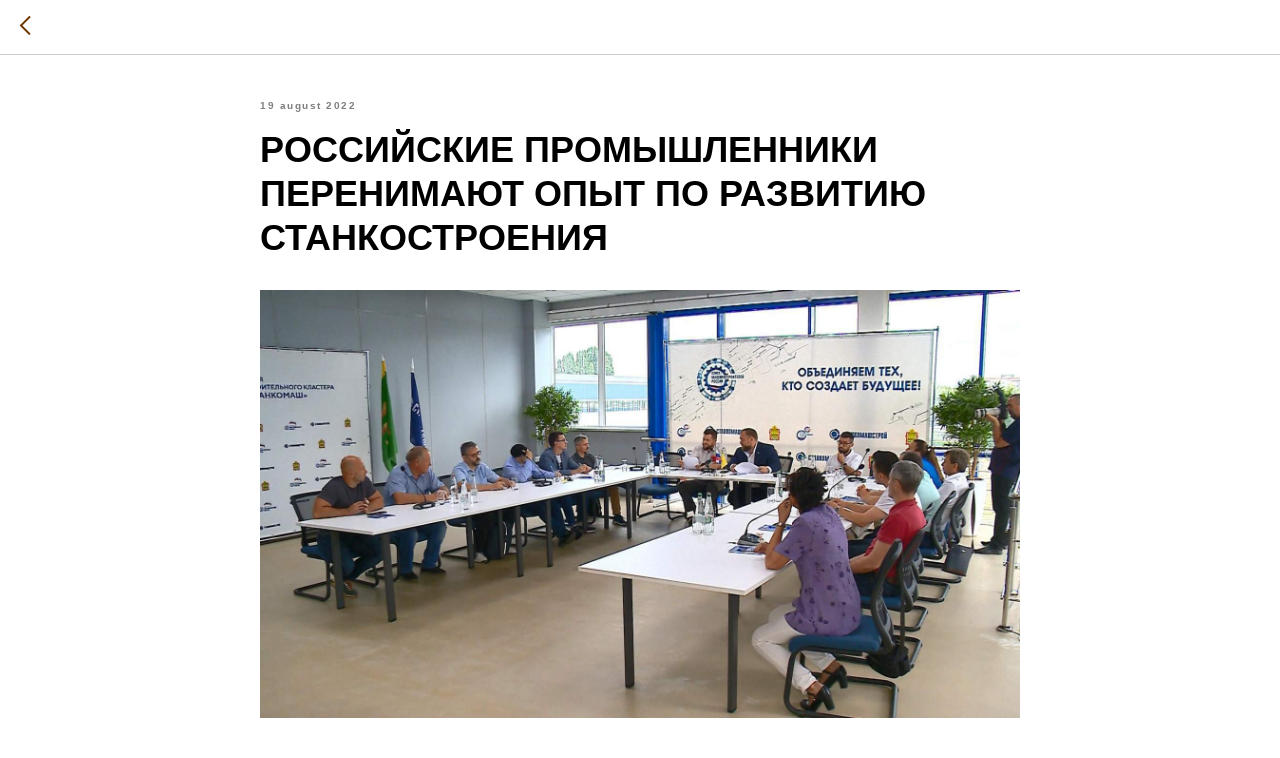

--- FILE ---
content_type: text/html; charset=UTF-8
request_url: https://stanki-expo.ru/novosti/tpost/il7skr8km1-rossiiskie-promishlenniki-perenimayut-op
body_size: 20498
content:
<!DOCTYPE html> <html lang="ru"> <head> <meta charset="utf-8" /> <meta http-equiv="Content-Type" content="text/html; charset=utf-8" /> <meta name="viewport" content="width=device-width, initial-scale=1.0" /> <!--metatextblock-->
    <title>РОССИЙСКИЕ ПРОМЫШЛЕННИКИ ПЕРЕНИМАЮТ ОПЫТ ПО РАЗВИТИЮ СТАНКОСТРОЕНИЯ</title>
    <meta name="description" content="Предприятие «СтанкоМашСтрой» стало коммуникационной площадкой экспертов рынка металлообработки.#nbsp;">
    <meta name="keywords" content="">
    <meta name="robots" content="index, follow" />

    <meta property="og:title" content="РОССИЙСКИЕ ПРОМЫШЛЕННИКИ ПЕРЕНИМАЮТ ОПЫТ ПО РАЗВИТИЮ СТАНКОСТРОЕНИЯ" />
    <meta property="og:description" content="Предприятие «СтанкоМашСтрой» стало коммуникационной площадкой экспертов рынка металлообработки.#nbsp;" />
    <meta property="og:type" content="website" />
    <meta property="og:url" content="https://stanki-expo.ru/novosti/tpost/il7skr8km1-rossiiskie-promishlenniki-perenimayut-op" />
    <meta property="og:image" content="https://static.tildacdn.com/tild6461-3166-4965-a262-336236303334/453274-overbig.jpg" />

    <link rel="canonical" href="https://stanki-expo.ru/novosti/tpost/il7skr8km1-rossiiskie-promishlenniki-perenimayut-op" />
    <link rel="alternate" type="application/rss+xml" title="Новости Станки-Экспо" href="https://stanki-expo.ru/rss-feed-327053233252.xml" />
    <link rel="amphtml" href="https://stanki-expo.ru/novosti/tpost/il7skr8km1-rossiiskie-promishlenniki-perenimayut-op?amp=true">

<!--/metatextblock--> <meta name="format-detection" content="telephone=no" /> <meta http-equiv="x-dns-prefetch-control" content="on"> <link rel="dns-prefetch" href="https://ws.tildacdn.com"> <link rel="dns-prefetch" href="https://static.tildacdn.com"> <link rel="shortcut icon" href="https://static.tildacdn.com/tild3765-6533-4164-b661-383465396239/favicon.ico" type="image/x-icon" /> <!-- Assets --> <script src="https://neo.tildacdn.com/js/tilda-fallback-1.0.min.js" async charset="utf-8"></script> <link rel="stylesheet" href="https://static.tildacdn.com/css/tilda-grid-3.0.min.css" type="text/css" media="all" onerror="this.loaderr='y';"/> <link rel="stylesheet" href="https://static.tildacdn.com/ws/project2421086/tilda-blocks-page11166489.min.css?t=1758018722" type="text/css" media="all" onerror="this.loaderr='y';" /><link rel="stylesheet" href="https://static.tildacdn.com/ws/project2421086/tilda-blocks-page11164232.min.css?t=1768760624" type="text/css" media="all" onerror="this.loaderr='y';" /> <link rel="stylesheet" href="https://static.tildacdn.com/css/tilda-animation-2.0.min.css" type="text/css" media="all" onerror="this.loaderr='y';" /> <link rel="stylesheet" href="https://static.tildacdn.com/css/tilda-feed-1.1.min.css" type="text/css" media="all" /> <link rel="stylesheet" href="https://static.tildacdn.com/css/tilda-popup-1.1.min.css" type="text/css" media="print" onload="this.media='all';" onerror="this.loaderr='y';" /> <noscript><link rel="stylesheet" href="https://static.tildacdn.com/css/tilda-popup-1.1.min.css" type="text/css" media="all" /></noscript> <link rel="stylesheet" href="https://static.tildacdn.com/css/tilda-slds-1.4.min.css" type="text/css" media="print" onload="this.media='all';" onerror="this.loaderr='y';" /> <noscript><link rel="stylesheet" href="https://static.tildacdn.com/css/tilda-slds-1.4.min.css" type="text/css" media="all" /></noscript> <link rel="stylesheet" href="https://static.tildacdn.com/css/tilda-forms-1.0.min.css" type="text/css" media="all" onerror="this.loaderr='y';" /> <link rel="stylesheet" href="https://static.tildacdn.com/css/tilda-cover-1.0.min.css" type="text/css" media="all" onerror="this.loaderr='y';" /> <script nomodule src="https://static.tildacdn.com/js/tilda-polyfill-1.0.min.js" charset="utf-8"></script> <script type="text/javascript">function t_onReady(func) {if(document.readyState!='loading') {func();} else {document.addEventListener('DOMContentLoaded',func);}}
function t_onFuncLoad(funcName,okFunc,time) {if(typeof window[funcName]==='function') {okFunc();} else {setTimeout(function() {t_onFuncLoad(funcName,okFunc,time);},(time||100));}}function t_throttle(fn,threshhold,scope) {return function() {fn.apply(scope||this,arguments);};}function t396_initialScale(t){var e=document.getElementById("rec"+t);if(e){var i=e.querySelector(".t396__artboard");if(i){window.tn_scale_initial_window_width||(window.tn_scale_initial_window_width=document.documentElement.clientWidth);var a=window.tn_scale_initial_window_width,r=[],n,l=i.getAttribute("data-artboard-screens");if(l){l=l.split(",");for(var o=0;o<l.length;o++)r[o]=parseInt(l[o],10)}else r=[320,480,640,960,1200];for(var o=0;o<r.length;o++){var d=r[o];a>=d&&(n=d)}var _="edit"===window.allrecords.getAttribute("data-tilda-mode"),c="center"===t396_getFieldValue(i,"valign",n,r),s="grid"===t396_getFieldValue(i,"upscale",n,r),w=t396_getFieldValue(i,"height_vh",n,r),g=t396_getFieldValue(i,"height",n,r),u=!!window.opr&&!!window.opr.addons||!!window.opera||-1!==navigator.userAgent.indexOf(" OPR/");if(!_&&c&&!s&&!w&&g&&!u){var h=parseFloat((a/n).toFixed(3)),f=[i,i.querySelector(".t396__carrier"),i.querySelector(".t396__filter")],v=Math.floor(parseInt(g,10)*h)+"px",p;i.style.setProperty("--initial-scale-height",v);for(var o=0;o<f.length;o++)f[o].style.setProperty("height","var(--initial-scale-height)");t396_scaleInitial__getElementsToScale(i).forEach((function(t){t.style.zoom=h}))}}}}function t396_scaleInitial__getElementsToScale(t){return t?Array.prototype.slice.call(t.children).filter((function(t){return t&&(t.classList.contains("t396__elem")||t.classList.contains("t396__group"))})):[]}function t396_getFieldValue(t,e,i,a){var r,n=a[a.length-1];if(!(r=i===n?t.getAttribute("data-artboard-"+e):t.getAttribute("data-artboard-"+e+"-res-"+i)))for(var l=0;l<a.length;l++){var o=a[l];if(!(o<=i)&&(r=o===n?t.getAttribute("data-artboard-"+e):t.getAttribute("data-artboard-"+e+"-res-"+o)))break}return r}window.TN_SCALE_INITIAL_VER="1.0",window.tn_scale_initial_window_width=null;if(navigator.userAgent.indexOf('Android')!==-1) {var l=document.createElement('link');l.rel='stylesheet';l.href='https://static.tildacdn.com/css/fonts-arial.css';l.media='all';document.getElementsByTagName('head')[0].appendChild(l);}</script> <script src="https://static.tildacdn.com/js/jquery-1.10.2.min.js" charset="utf-8" onerror="this.loaderr='y';"></script> <script src="https://static.tildacdn.com/js/tilda-scripts-3.0.min.js" charset="utf-8" defer onerror="this.loaderr='y';"></script> <script src="https://static.tildacdn.com/ws/project2421086/tilda-blocks-page11166489.min.js?t=1758018722" charset="utf-8" onerror="this.loaderr='y';"></script><script src="https://static.tildacdn.com/ws/project2421086/tilda-blocks-page11164232.min.js?t=1768760624" onerror="this.loaderr='y';"></script> <script src="https://static.tildacdn.com/js/tilda-animation-2.0.min.js" charset="utf-8" async onerror="this.loaderr='y';"></script> <script src="https://static.tildacdn.com/js/tilda-feed-1.1.min.js" charset="utf-8"></script><script src="https://static.tildacdn.com/js/tilda-zero-fixed-1.0.min.js" charset="utf-8"></script><script src="https://static.tildacdn.com/js/tilda-zero-forms-1.0.min.js" charset="utf-8"></script><script src="https://static.tildacdn.com/js/tilda-zero-gallery-1.0.min.js" charset="utf-8"></script><script src="https://static.tildacdn.com/js/tilda-zero-tooltip-1.0.min.js" charset="utf-8"></script><script src="https://static.tildacdn.com/js/tilda-zero-video-1.0.min.js" charset="utf-8"></script><script src="https://static.tildacdn.com/js/tilda-map-1.0.min.js" charset="utf-8"></script><script src="https://static.tildacdn.com/js/tilda-vote-1.1.min.js" charset="utf-8"></script><script src="https://static.tildacdn.com/js/tilda-animation-sbs-1.0.min.js" charset="utf-8"></script> <script src="https://static.tildacdn.com/js/tilda-slds-1.4.min.js" charset="utf-8" async onerror="this.loaderr='y';"></script> <script src="https://static.tildacdn.com/js/hammer.min.js" charset="utf-8" async onerror="this.loaderr='y';"></script> <script src="https://static.tildacdn.com/js/tilda-popup-1.0.min.js" charset="utf-8" async onerror="this.loaderr='y';"></script> <script src="https://static.tildacdn.com/js/tilda-forms-1.0.min.js" charset="utf-8" async onerror="this.loaderr='y';"></script> <script src="https://static.tildacdn.com/js/tilda-cover-1.0.min.js" charset="utf-8" async onerror="this.loaderr='y';"></script> <script src="https://static.tildacdn.com/js/tilda-menu-1.0.min.js" charset="utf-8" async onerror="this.loaderr='y';"></script> <script src="https://static.tildacdn.com/js/tilda-zero-1.1.min.js" charset="utf-8" async onerror="this.loaderr='y';"></script> <script src="https://static.tildacdn.com/js/tilda-zero-scale-1.0.min.js" charset="utf-8" async onerror="this.loaderr='y';"></script> <script src="https://static.tildacdn.com/js/tilda-skiplink-1.0.min.js" charset="utf-8" async onerror="this.loaderr='y';"></script> <script src="https://static.tildacdn.com/js/tilda-events-1.0.min.js" charset="utf-8" async onerror="this.loaderr='y';"></script> <!-- nominify begin --><meta name="yandex-verification" content="c3d6709a57cd8f08" /> <!-- Yandex.Metrika counter --> <script type="text/javascript" >
   (function(m,e,t,r,i,k,a){m[i]=m[i]||function(){(m[i].a=m[i].a||[]).push(arguments)};
   m[i].l=1*new Date();k=e.createElement(t),a=e.getElementsByTagName(t)[0],k.async=1,k.src=r,a.parentNode.insertBefore(k,a)})
   (window, document, "script", "https://mc.yandex.ru/metrika/tag.js", "ym");

   ym(64372105, "init", {
        clickmap:true,
        trackLinks:true,
        accurateTrackBounce:true,
        webvisor:true
   });
</script> <noscript><div><img src="https://mc.yandex.ru/watch/64372105" style="position:absolute; left:-9999px;" alt="" /></div></noscript> <!-- /Yandex.Metrika counter --><!-- nominify end --><script type="text/javascript">window.dataLayer=window.dataLayer||[];</script> <script type="text/javascript">(function() {if((/bot|google|yandex|baidu|bing|msn|duckduckbot|teoma|slurp|crawler|spider|robot|crawling|facebook/i.test(navigator.userAgent))===false&&typeof(sessionStorage)!='undefined'&&sessionStorage.getItem('visited')!=='y'&&document.visibilityState){var style=document.createElement('style');style.type='text/css';style.innerHTML='@media screen and (min-width: 980px) {.t-records {opacity: 0;}.t-records_animated {-webkit-transition: opacity ease-in-out .2s;-moz-transition: opacity ease-in-out .2s;-o-transition: opacity ease-in-out .2s;transition: opacity ease-in-out .2s;}.t-records.t-records_visible {opacity: 1;}}';document.getElementsByTagName('head')[0].appendChild(style);function t_setvisRecs(){var alr=document.querySelectorAll('.t-records');Array.prototype.forEach.call(alr,function(el) {el.classList.add("t-records_animated");});setTimeout(function() {Array.prototype.forEach.call(alr,function(el) {el.classList.add("t-records_visible");});sessionStorage.setItem("visited","y");},400);}
document.addEventListener('DOMContentLoaded',t_setvisRecs);}})();</script></head> <body class="t-body" style="margin:0;"> <!--allrecords--> <div id="allrecords" class="t-records" data-post-page="y" data-hook="blocks-collection-content-node" data-tilda-project-id="2421086" data-tilda-page-id="11166489" data-tilda-page-alias="novosti" data-tilda-formskey="6e34dc7eebc1ebab6bb14b9bf110d510" data-tilda-stat-scroll="yes" data-tilda-root-zone="com" data-tilda-project-headcode="yes" data-tilda-project-country="RU">

<!-- POST START -->




      






<div id="rec189183704" class="r t-rec">
    <div class="t-feed">

        <div class="t-feed__post-popup t-popup_show" style="background-color:#ffffff;display:block;" data-feed-popup-postuid="il7skr8km1" data-feed-popup-feeduid="327053233252">

            <div class="t-feed__post-popup__close-wrapper">

                <a href="https://stanki-expo.ru/novosti" class="t-popup__close">
                    <div class="t-popup__close-wrapper">
                        <svg class="t-popup__close-icon" width="11" height="20" viewBox="0 0 11 20" fill="none" xmlns="http://www.w3.org/2000/svg">
                            <path d="M1 1L10 10L1 19" stroke="#6e3500" stroke-width="2"/>
                        </svg>
                    </div>
                </a>

                <div class="t-feed__post-popup__close-text-wrapper">
                    <div class="js-feed-close-text t-feed__post-popup__close-text t-descr t-descr_xxs" style="color:#6e3500;">
                                                    <div style="font-size:26px;" data-customstyle="yes"></div>
                                            </div>
                </div>

                
            </div>

            <div class="t-feed__post-popup__container t-container t-popup__container t-popup__container-static">
                <div itemscope itemtype="https://schema.org/BlogPosting" class="t-feed__post-popup__content-wrapper">

                <div class="t-feed__post-popup__content t-col t-col_8">
                    <div style="display: none;">
                        <meta itemprop="datePublished" content="2022-08-19MSK09:30:00+03:00" />
                        <meta itemprop="dateModified" content="2022-08-19MSK09:33:37+03:00" />
                        <meta itemprop="mainEntityOfPage" content="https://stanki-expo.ru/novosti/tpost/il7skr8km1-rossiiskie-promishlenniki-perenimayut-op" />
                        <div itemprop="publisher" itemscope itemtype="https://schema.org/Organization">
                            <meta itemprop="logo" content="" />
                            <meta itemprop="name" content="" />
                            <meta itemprop="address" content="" />
                            <meta itemprop="telephone" content="" />
                        </div>
                    </div>

                                                                                                                                        <div class="t-feed__post-popup__date-parts-wrapper t-feed__post-popup__date-parts-wrapper_beforetitle">
                                                                                                                    <span class="t-feed__post-popup__date-wrapper">
                                            <span class="js-feed-post-date t-feed__post-popup__date t-uptitle t-uptitle_sm">2022-08-19 09:30</span>
                                        </span>
                                                                                                                                                </div>
                                                            
                                                            <div class="t-feed__post-popup__title-wrapper">
                                    <h1 itemprop="headline" class="js-feed-post-title t-feed__post-popup__title t-title t-title_xxs">РОССИЙСКИЕ ПРОМЫШЛЕННИКИ ПЕРЕНИМАЮТ ОПЫТ ПО РАЗВИТИЮ СТАНКОСТРОЕНИЯ</h1>
                                </div>
                            
                            
                                                                                                <div id="feed-cover" class="r t-feed__post-popup__cover-wrapper t-feed__post-popup__cover-wrapper_aftertitle">
                                        <img itemprop="image" src="https://static.tildacdn.com/tild6461-3166-4965-a262-336236303334/453274-overbig.jpg"  class="js-feed-post-image t-feed__post-popup__img t-img">
                                    </div>
                                                                                    
                                            
                    
                    
                    
                                            <div id="feed-text" class="r t-feed__post-popup__text-wrapper" data-animationappear="off">
                            <div itemprop="articleBody" class="js-feed-post-text t-feed__post-popup__text t-text t-text_md"><section>Предприятие «СтанкоМашСтрой» стало коммуникационной площадкой экспертов рынка металлообработки.&nbsp;<br /><br />Собрание членов Ассоциации национального союза поставщиков и производителей оборудования и инструмента для металлообработки (НСППОИМ) открылось в Пензе 18 августа 2022 года. Местом проведения стала компания «СтанкоМашСтрой», которая за последние несколько лет прошла стремительный путь локализации производства, импортозамещения комплектующих, развития продуктовой линейки и выхода на новые рынки сбыта.<br /><br />Гости из регионов страны посетили цеха современного высокотехнологичного предприятия по производству металлообрабатывающего оборудования. Специалисты ознакомились с номенклатурой продукции - от простых токарных станков серии СТ16К20 до высокоточных обрабатывающих центров VTM. Экскурсию по производственным площадям провел генеральный директор компания «СтанкоМашСтрой» Олег Кочетков, который в процессе общения ответил на вопросы промышленников. Особое внимание было уделено теме расширения линейки комплектующих деталей и узлов собственного производства, а также кооперации с предприятиями региона.<br /><br />«После развала Союза в 90-е годы Россия серьезно отстала в сфере станкостроения и её место заняли зарубежные страны. Однако благодаря таким предприятиям как в Пензе отрасль будет возрождаться. Компания существенно преуспела, а её продукция востребована на рынке. Жаль, что таких примеров успешного производства как в Пензе единицы, - сказал директор представительства YG-1 RUS Ltd. Павел Беликов, который является основателем НСППОИМ. - Сегодня мы говорим о конкуренции и государство должно поддерживать подобные производства. Но нужно четко понимать, что в станкостроении задействованы «длинные» деньги и здесь невозможно быстро получить прибыль – окупаемость исчисляется десятилетиями. Однако перспективы огромны».<br /><br />По его словам, на сегодняшний день НСПОИМ объединяет почти 40 крупнейших игроков рынка металлообработки, которые заинтересованы в расширении границ взаимовыгодного сотрудничества и джентльменской конкуренции. Производители также стремятся выработать единую политику взаимодействия и поддержки компаний отрасли, наладить систему повышения квалификации и обмена опытом.<br />В ходе знакомства с заводом представители профессионального сообщества интересовались инвестиционными проектами, которые реализует компания «СтанкоМашСтрой» в качестве якорного резидента первого в России станкостроительного кластера.<br /><br />Дискуссия продолжилась в формате «круглого стола», где участники пензенского промышленного объединения познакомили коллег со спецификой производства и перспективами развития, а также стороны обсудили варианты возможного взаимовыгодного сотрудничества.<br /><br />Завтра деловая программа продолжится. Планируется, что бизнесмены посетят производственные площадки участников станкостроительного кластера «ПензаСтанкоМаш», которые специализируются на разработке и производстве металлообрабатывающего оборудования, а также узлов и комплектующих изделий для станкостроительной отрасли.<br /><br />Источник:&nbsp;<a href="https://stolica58.ru/news/obcshestvo/rossijskie-promyshlenniki-perenimayut-opyt-po-razvitiyu-stankostroeniya?utm_source=yxnews&amp;utm_medium=desktop&amp;utm_referrer=https%3A%2F%2Fyandex.ru%2Fnews%2Fsearch%3Ftext%3D">https://stolica58.ru</a></section></div>
                        </div>
                    
                    
                                                                
                    
                </div>
                </div>

                                <div class="t-feed__post-popup__content-wrapper">
                    <div class="t-feed__post-popup__content t-col t-col_8">
                        <div class="js-feed-comments t-feed__post-popup__comments">
                            <div id="anycomment-app"></div>
<script>
AnyComment = window.AnyComment || []; AnyComment.Comments = [];
AnyComment.Comments.push({
    "root": "anycomment-app",
    "app_id": 4198,
    "language": "ru"
})
var s = document.createElement("script"); s.type = "text/javascript"; s.async = true;
s.src = "https://widget.anycomment.io/comment/embed.js";
var sa = document.getElementsByTagName("script")[0];
sa.parentNode.insertBefore(s, s.nextSibling);
</script>
                        </div>
                    </div>
                </div>
                
                
            </div>

            
        </div>

    </div>
</div>



<style type="text/css">
#rec189183704 .t-feed__post-popup__cover-wrapper .t-slds__bullet_active .t-slds__bullet_body,
#rec189183704 .t-feed__post-popup__cover-wrapper .t-slds__bullet:hover .t-slds__bullet_body {
    background-color: #222 !important;
}

#rec189183704 .t-feed__post-popup__arrow-top {
    position:fixed;
    z-index:1;
    bottom:20px;
    left: 20px;
    
    
    min-height:30px;
}

#rec189183704 .t-feed__post-popup__arrow-top svg path {
    
}
</style>







    

<script type="text/javascript">
    $(document).ready(function(){
        window.tFeedPosts = {};

        var recid = '189183704';

        var opts = {
            "feeduid": "327053233252",
            "previewmode": "yes",
            "align": "left",
            "amountOfPosts": "",
            "reverse": "desc",
            "blocksInRow": "3",
            "blocksClass": "t-feed__grid-col t-col t-col_4",
            "blocksWidth": "360",
            "colClass": "",
            "prefixClass": "",
            "vindent": "",
            "dateFormat": "6",
            "timeFormat": "",
            "imageRatio": "75",
            "hasOriginalAspectRatio": false,
            "imageHeight": "",
            "imageWidth": "",
            "dateFilter": 'all',
            "showPartAll": true,
            "showImage": true,
            "showShortDescr": true,
            "showParts": false,
            "showDate": false,
            "hideFeedParts": false,
            "parts_opts": {
                "partsBgColor": "#ffffff",
                "partsBorderSize": "1px",
                "partsBorderColor": "#000000",
                "align": "center"
            },
            "btnsAlign": false,
            "colWithBg": {
                "paddingSize": "",
                "background": "",
                "borderRadius": "",
                "shadowSize": "",
                "shadowOpacity": "",
                "shadowSizeHover": "",
                "shadowOpacityHover": "",
                "shadowShiftyHover": ""
            },
            "separator": {
                "height": "",
                "color": "",
                "opacity": "",
                "hideSeparator": false
            },
            "btnAllPosts": {
                "text": "",
                "link": "",
                "target": ""
            },
            "popup_opts": {
                "popupBgColor": "#ffffff",
                "overlayBgColorRgba": "rgba(255,255,255,1)",
                "closeText": "",
                "iconColor": "#000000",
                "popupStat": "",
                "titleColor": "",
                "textColor": "",
                "subtitleColor": "",
                "datePos": "aftertext",
                "partsPos": "aftertext",
                "imagePos": "aftertitle",
                "inTwoColumns": false,
                "zoom": false,
                "styleRelevants": "",
                "methodRelevants": "random",
                "titleRelevants": "",
                "showRelevants": "",
                "titleFontFamily": "",
                "descrFontFamily": "",
                "subtitleFontFamily": "",
                "shareStyle": "t-feed__share_black-white",
                "shareBg": "",
                "isShare": false,
                "shareServices": "",
                "shareFBToken": "",
                "showDate": false,
                "bgSize": "cover"
            },
            "arrowtop_opts": {
                "isShow": false,
                "style": "",
                "color": "",
                "bottom": "",
                "left": "",
                "right": ""
            },
            "gallery": {
                "control": "",
                "arrowSize": "",
                "arrowBorderSize": "",
                "arrowColor": "",
                "arrowColorHover": "",
                "arrowBg": "",
                "arrowBgHover": "",
                "arrowBgOpacity": "",
                "arrowBgOpacityHover": "",
                "showBorder": "",
                "dotsWidth": "",
                "dotsBg": "",
                "dotsActiveBg": "",
                "dotsBorderSize": ""
            },
            "typo": {
                "title": "color:#000000;font-family:'TildaSans';",
                "descr": "font-family:'TildaSans';",
                "subtitle": "font-family:'TildaSans';"
            },
            "amountOfSymbols": "",
            "bbtnStyle": "color:#ffffff;background-color:#000000;border-radius:3px; -moz-border-radius:3px; -webkit-border-radius:3px;",
            "btnStyle": "color:#000000;border:1px solid #000000;background-color:#ffffff;border-radius:5px; -moz-border-radius:5px; -webkit-border-radius:5px;",
            "btnTextColor": "#000000",
            "btnType": "",
            "btnSize": "sm",
            "btnText": "",
            "btnReadMore": "",
            "isHorizOnMob": false,
            "itemsAnim": "",
            "datePosPs": "beforetitle",
            "partsPosPs": "beforetitle",
            "imagePosPs": "beforetitle",
            "datePos": "afterdescr",
            "partsPos": "onimage",
            "imagePos": "beforetitle"
        };

        var post = {
            uid: 'il7skr8km1',
            date: '2022-08-19 09:30',
            mediatype: 'image',
            mediadata: 'https://static.tildacdn.com/tild6461-3166-4965-a262-336236303334/453274-overbig.jpg',
            postparts: []
        };

        t_onFuncLoad('t_feed_PostInit', function() {
            t_feed_PostInit(recid, opts, post);
        });

        t_onFuncLoad('t_feed__drawPostPopupVideo', function() {
            var postVideoHtml = t_feed__drawPostPopupVideo(post);
            $('.js-feed-cover-video').html(postVideoHtml);
        });

        t_feed_formateDate_snippet('2022-08-19 09:30');       // todo: t_feed_formateDate(date, opts, recid)

        if ($('.t-feed__post-popup__text-wrapper').hasClass('t-feed__post-popup__text-wrapper_zoom')) {
            t_onFuncLoad('t_feed_addZoom', function () {
                t_feed_addZoom();
            });
        }

        var arrowTop = $('.t-feed__post-popup__arrow-top');
        var popup = $('.t-feed__post-popup');
        popup.scroll(function() {
            t_onFuncLoad('t_feed_addPostPopupArrowTop', function () {
                t_feed_addPostPopupArrowTop($(this), arrowTop);
            });
        });
        arrowTop.on('click', function() {
            popup.animate({scrollTop: 0}, 300);
        });

        t_onFuncLoad('t_feed_getCountOfViews', function () {
            t_feed_getCountOfViews($('.t-feed__post-popup'));
        });

        if ($('.js-feed-relevants').length > 0) {
            t_onFuncLoad('t_feed_addRelevantsPosts', function () {
                t_feed_addRelevantsPosts(recid, opts, post, post.uid);
            });
        }

        var bgColor = '#ffffff';
        bgColor = bgColor ? bgColor.replace('1)', '0.9)') : '';
        $('.t-feed__post-popup__close-wrapper').css('background-color', bgColor);
    });

    function t_feed_drawParts_snippet(parts) {
        var tagsHTML = '';
        parts.split(',').forEach(function(item) {
            tagsHTML += '<span class="t-uptitle t-uptitle_xs">' + item + '</span>';
        });

        $('.js-feed-post-tags').html(tagsHTML);
    }

    function t_feed_formateDate_snippet(date) {
        var dayDate = date.split(' ')[0];
        var timeDate = date.split(' ')[1];
        var dateParts = dayDate.split('-');
        var newDate = new Date(dateParts[0], dateParts[1] - 1, dateParts[2]);
        var time = +'' == 1? ' ' + timeDate : '';
        var newMonth = newDate.getMonth();
        var day = dateParts[2];
        var month = dateParts[1];
        var year = dateParts[0];
        var newDate = '';
        var monthArr = ['january', 'february', 'march', 'april', 'may', 'june', 'july', 'august', 'september', 'october', 'november', 'december'];
        var monthTitle = t_feed_getDictionary_snippet(monthArr[newMonth]);
        switch (+'6') {
            case 1:
                newDate = month + '-' + day + '-' + year + time;
                break;
            case 2:
                newDate = day + '-' + month + '-' + year + time;
                break;
            case 3:
                newDate = day + '/' + month + '/' + year + time;
                break;
            case 4:
                newDate = day + '.' + month + '.' + year + time;
                break;
            case 5:
                newDate = monthTitle[0] + ' ' + day + ', ' + year + time;
                break;
            case 6:
                newDate = day + ' ' + monthTitle[1] + ' ' + year + time;
                break;
            default:
                newDate = t_feed_addDefaultDate_snippet(dateParts, date, monthTitle, time);
                break;
        }

        $('.js-feed-post-date').html(newDate);
    }

    function t_feed_addDefaultDate_snippet(dateParts, date, monthTitle, time) {
        var lang = t_feed_returnLang_snippet();
        var currentDate = new Date();
        var postDateMs = Date.parse(date);
        var diffDate = currentDate - postDateMs;
        var days = Math.floor(diffDate / (60 * 60 * 1000 * 24));
        var agoTitle = t_feed_getDictionary_snippet('ago');
        var daysTitle = (lang == 'RU' || lang == 'UK') && (days > 4) ? t_feed_getDictionary_snippet('days')[1] : t_feed_getDictionary_snippet('days')[0];
        var currentYear = currentDate.getFullYear();
        var postYear = +date.split('-')[0];
        var agoTitleSeparator = (lang == 'JA' || lang == 'CN') ? '' : ' ';
        var year = postYear != currentYear ? postYear : '';
        var defaultDate = '';

        if (days == 0) {
            defaultDate = t_feed_getDictionary_snippet('today');
        }

        if (days == 1) {
            defaultDate = t_feed_getDictionary_snippet('yesterday');
        }

        if (days > 1 && days < 15) {
            if (lang == 'FR' || lang == 'DE' || lang == 'ES' || lang == 'PT') {
                defaultDate = agoTitle + agoTitleSeparator + days + agoTitleSeparator + daysTitle;
            } else {
                defaultDate = days + agoTitleSeparator + daysTitle + agoTitleSeparator + agoTitle;
            }
        }

        if (days >= 15 || postYear > currentYear) {
            defaultDate = t_feed_addFullDate_snippet(lang, dateParts[2], monthTitle, year) + time;
        }

        return defaultDate;
    }

    function t_feed_addFullDate_snippet(lang, day, month, year) {
        var monthSeparator = lang == 'DE' ? '. ' : ' ';
        var datePartSeparator = ' ';
        if (lang == 'EN') {
            datePartSeparator = year != '' ? ', ' : '';
        } else if (lang == 'ES' || lang == 'PT') {
            datePartSeparator = year != '' ? ' de ' : '';
        }

        var monthTitle = month[1];
        if (lang == 'EN' || lang == 'DE') {
            monthTitle = month[0];
        }

        if (lang == 'EN') {
            return monthTitle + ' ' + day + datePartSeparator + year;
        } else if (lang == 'JA' || lang == 'CN') {
            return year + monthTitle + day;
        } else {
            return day + monthSeparator + monthTitle + datePartSeparator + year;
        }
    }

    function t_feed_getDictionary_snippet(msg) {
        var dict = [];

        dict['seealso'] = {
            EN: 'See also',
            RU: 'Смотрите также',
            FR: 'Voir également',
            DE: 'Siehe auch',
            ES: 'Ver también',
            PT: 'Veja também',
            UK: 'Дивись також',
            JA: 'また見なさい',
            CN: '也可以看看'
        };

        dict['today'] = {
            EN: 'Today',
            RU: 'Сегодня',
            FR: 'Aujourd\'hui',
            DE: 'Heute',
            ES: 'Hoy',
            PT: 'Hoje',
            UK: 'Сьогодні',
            JA: '今日',
            CN: '今天'
        };

        dict['yesterday'] = {
            EN: 'Yesterday',
            RU: 'Вчера',
            FR: 'Hier',
            DE: 'Gestern',
            ES: 'Ayer',
            PT: 'Ontem',
            UK: 'Вчора',
            JA: '昨日',
            CN: '昨天'
        };

        dict['days'] = {
            EN: ['days'],
            RU: ['дня', 'дней'],
            FR: ['jours'],
            DE: ['tagen'],
            ES: ['dias'],
            PT: ['dias'],
            UK: ['дні', 'днів'],
            JA: ['日'],
            CN: ['天']
        };

        dict['ago'] = {
            EN: 'ago',
            RU: 'назад',
            FR: 'Il y a',
            DE: 'Vor',
            ES: 'Hace',
            PT: 'Há',
            UK: 'тому',
            JA: '前',
            CN: '前'
        };

        dict['january'] = {
            EN: ['January', 'january'],
            RU: ['Январь', 'января'],
            FR: ['Janvier', 'janvier'],
            DE: ['Januar', 'januar'],
            ES: ['Enero', 'de enero'],
            PT: ['Janeiro', 'de janeiro'],
            UK: ['Січень', 'січня'],
            JA: ['一月', '一月'],
            CN: ['一月', '一月']
        };

        dict['february'] = {
            EN: ['February', 'february'],
            RU: ['Февраль', 'февраля'],
            FR: ['Février', 'février'],
            DE: ['Februar', 'februar'],
            ES: ['Febrero', 'de febrero'],
            PT: ['Fevereiro', 'de fevereiro'],
            UK: ['Лютий', 'лютого'],
            JA: ['二月', '二月'],
            CN: ['二月', '二月']
        };

        dict['march'] = {
            EN: ['March', 'March'],
            RU: ['Март', 'марта'],
            FR: ['Mars', 'mars'],
            DE: ['März', 'märz'],
            ES: ['Marzo', 'de marzo'],
            PT: ['Março', 'de março'],
            UK: ['Березень', 'березня'],
            JA: ['三月', '三月'],
            CN: ['三月', '三月']
        };

        dict['april'] = {
            EN: ['April', 'april'],
            RU: ['Апрель', 'апреля'],
            FR: ['Avril', 'avril'],
            DE: ['April', 'april'],
            ES: ['Abril', 'de abril'],
            PT: ['Abril', 'de abril'],
            UK: ['Квітень', 'квітня'],
            JA: ['四月', '四月'],
            CN: ['四月', '四月']
        };

        dict['may'] = {
            EN: ['May', 'may'],
            RU: ['Май', 'мая'],
            FR: ['Mai', 'mai'],
            DE: ['Kann', 'kann'],
            ES: ['Mayo', 'de mayo'],
            PT: ['Maio', 'de maio'],
            UK: ['Травень', 'травня'],
            JA: ['五月', '五月'],
            CN: ['五月', '五月']
        };

        dict['june'] = {
            EN: ['June', 'june'],
            RU: ['Июнь', 'июня'],
            FR: ['Juin', 'juin'],
            DE: ['Juni', 'juni'],
            ES: ['Junio', 'de junio'],
            PT: ['Junho', 'de junho'],
            UK: ['Червень', 'червня'],
            JA: ['六月', '六月'],
            CN: ['六月', '六月']
        };

        dict['july'] = {
            EN: ['July', 'july'],
            RU: ['Июль', 'июля'],
            FR: ['Juillet', 'juillet'],
            DE: ['Juli', 'Juli'],
            ES: ['Julio', 'de julio'],
            PT: ['Julho', 'de julho'],
            UK: ['Липень', 'липня'],
            JA: ['七月', '七月'],
            CN: ['七月', '七月']
        };

        dict['august'] = {
            EN: ['August', 'august'],
            RU: ['Август', 'августа'],
            FR: ['Août', 'août'],
            DE: ['August', 'august'],
            ES: ['Agosto', 'de agosto'],
            PT: ['Agosto', 'de agosto'],
            UK: ['Серпень', 'серпня'],
            JA: ['八月', '八月'],
            CN: ['八月', '八月']
        };

        dict['september'] = {
            EN: ['September', 'september'],
            RU: ['Сентябрь', 'сентября'],
            FR: ['Septembre', 'septembre'],
            DE: ['September', 'september'],
            ES: ['Septiembre', 'de septiembre'],
            PT: ['Setembro', 'de setembro'],
            UK: ['Вересень', 'вересня'],
            JA: ['九月', '九月'],
            CN: ['九月', '九月']
        };

        dict['october'] = {
            EN: ['October', 'october'],
            RU: ['Октябрь', 'октября'],
            FR: ['Octobre', 'octobre'],
            DE: ['Oktober', 'oktober'],
            ES: ['Octubre', 'de octubre'],
            PT: ['Outubro', 'de outubro'],
            UK: ['Жовтень', 'жовтня'],
            JA: ['十月', '十月'],
            CN: ['十月', '十月']
        };

        dict['november'] = {
            EN: ['November', 'november'],
            RU: ['Ноябрь', 'ноября'],
            FR: ['Novembre', 'novembre'],
            DE: ['November', 'november'],
            ES: ['Noviembre', 'de noviembre'],
            PT: ['Novembro', 'de novembro'],
            UK: ['Листопад', 'листопада'],
            JA: ['十一月', '十一月'],
            CN: ['十一月', '十一月']
        };

        dict['december'] = {
            EN: ['December', 'december'],
            RU: ['Декабрь', 'декабря'],
            FR: ['Décembre', 'décembre'],
            DE: ['Dezember', 'dezember'],
            ES: ['Diciembre', 'de diciembre'],
            PT: ['Dezembro', 'de dezembro'],
            UK: ['Грудень', 'грудня'],
            JA: ['十二月', '十二月'],
            CN: ['十二月', '十二月']
        };

        var lang = t_feed_returnLang_snippet();

        if (typeof dict[msg] != 'undefined') {
            if (typeof dict[msg][lang] != 'undefined' && dict[msg][lang] != '') {
                return dict[msg][lang];
            } else {
                return dict[msg]['EN'];
            }
        }
    }

    function t_feed_returnLang_snippet() {
        t_feed_defineUserLang_snippet();
        var customLang = '';
        var lang = 'EN';
        if (typeof customLang != 'undefined' && customLang != '') {
            lang = customLang.toUpperCase();
        } else {
            lang = window.tildaBrowserLang;
        }

        return lang;
    }

    function t_feed_defineUserLang_snippet() {
        window.tildaBrowserLang = window.navigator.userLanguage || window.navigator.language;
        window.tildaBrowserLang = window.tildaBrowserLang.toUpperCase();

        if (window.tildaBrowserLang.indexOf('RU') != -1) {
            window.tildaBrowserLang = 'RU';
        } else if (window.tildaBrowserLang.indexOf('FR') != -1) {
            window.tildaBrowserLang = 'FR';
        } else if (window.tildaBrowserLang.indexOf('DE') != -1) {
            window.tildaBrowserLang = 'DE';
        } else if (window.tildaBrowserLang.indexOf('ES') != -1) {
            window.tildaBrowserLang = 'ES';
        } else if (window.tildaBrowserLang.indexOf('PT') != -1) {
            window.tildaBrowserLang = 'PT';
        } else if (window.tildaBrowserLang.indexOf('UK') != -1) {
            window.tildaBrowserLang = 'UK';
        } else if (window.tildaBrowserLang.indexOf('JA') != -1) {
            window.tildaBrowserLang = 'JA';
        } else if (window.tildaBrowserLang.indexOf('CN') != -1) {
            window.tildaBrowserLang = 'CN';
        } else {
            window.tildaBrowserLang = 'EN';
        }
    }
</script>


<!--footer-->
<div id="t-footer" class="t-records" data-hook="blocks-collection-content-node" data-tilda-project-id="2421086" data-tilda-page-id="11164232" data-tilda-formskey="6e34dc7eebc1ebab6bb14b9bf110d510" data-tilda-stat-scroll="yes" data-tilda-root-zone="one"  data-tilda-project-headcode="yes"     data-tilda-project-country="RU">

    <div id="rec189977124" class="r t-rec" style=" " data-animationappear="off" data-record-type="702"    >



<!-- T702 -->
<div class="t702">

	<div
	class="t-popup"
	data-tooltip-hook="form"
		role="dialog"
	aria-modal="true"
	tabindex="-1"
	 aria-label="  заявка на выставку  " 	>

	<div class="t-popup__close t-popup__block-close">
							
		<button
			type="button"
			class="t-popup__close-wrapper t-popup__block-close-button"
			aria-label="Close dialog window"
		>
			<svg role="presentation" class="t-popup__close-icon" width="23px" height="23px" viewBox="0 0 23 23" version="1.1" xmlns="http://www.w3.org/2000/svg" xmlns:xlink="http://www.w3.org/1999/xlink">
				<g stroke="none" stroke-width="1" fill="#fff" fill-rule="evenodd">
					<rect transform="translate(11.313708, 11.313708) rotate(-45.000000) translate(-11.313708, -11.313708) " x="10.3137085" y="-3.6862915" width="2" height="30"></rect>
					<rect transform="translate(11.313708, 11.313708) rotate(-315.000000) translate(-11.313708, -11.313708) " x="10.3137085" y="-3.6862915" width="2" height="30"></rect>
				</g>
			</svg>
		</button>
	</div>

		<style>
			@media screen and (max-width: 560px) {
				#rec189977124 .t-popup__close-icon g {
					fill: #ffffff !important;
				}
			}
	</style>
		                                                                                                                                                        		                                                    
		<div class="t-popup__container t-width t-width_6"
			 
			data-popup-type="702">
						<div class="t702__wrapper">
				<div class="t702__text-wrapper t-align_center">
											<div class="t702__title t-title t-title_xxs" id="popuptitle_189977124"><div style="font-size:14px;" data-customstyle="yes"><span style="font-weight: 500;">заявка на выставку</span></div></div>
																<div class="t702__descr t-descr t-descr_xs"><div style="font-size:20px;" data-customstyle="yes">Внимательно заполните поля</div></div>
									</div>  
				

							
									
									
									
									
		
	<form 
		id="form189977124" name='form189977124' role="form" action='' method='POST' data-formactiontype="2" data-inputbox=".t-input-group"   
		class="t-form js-form-proccess t-form_inputs-total_5 " 
		 data-success-callback="t702_onSuccess"  >
											<input type="hidden" name="formservices[]" value="b96ac3add8f2fd41598a5c778e5c1c6b" class="js-formaction-services">
							<input type="hidden" name="formservices[]" value="57cb29533a0ba8779b5b9e43de4d4790" class="js-formaction-services">
					
					<input type="hidden" name="tildaspec-formname" tabindex="-1" value="Стать экспонентом (консультация)">
		
		<!-- @classes t-title t-text t-btn -->
		<div class="js-successbox t-form__successbox t-text t-text_md" 
			aria-live="polite" 
			style="display:none;"
						 data-success-message="Ожидайте звонка от нашего специалиста!"					></div>

		
				<div 
			class="t-form__inputsbox
				 t-form__inputsbox_vertical-form t-form__inputsbox_inrow								">

				







				
	
				
											
				
								

						
		
				
				
		
						
		
		
				
		<div
			class=" t-input-group t-input-group_in "
			data-input-lid="1495810359387"
															data-field-type="in"
			data-field-name="Input"
					>

														
					
							<div class="t-input-block  " style="border-radius:5px;">
											
<input 
	type="text" 
	name="Input" 
	id="input_1495810359387" 
	class="t-input js-tilda-rule" 
	value="" 
	 placeholder="Название организации"	 data-tilda-req="1" aria-required="true" 
	 
	 
	aria-describedby="error_1495810359387" 
	style="color:#000000;border:1px solid #c9c9c9;border-radius:5px;"
>														</div>
				<div class="t-input-error" aria-live="polite" id="error_1495810359387"></div>
								</div>

					
	
				
											
				
								

						
		
				
				
		
						
		
		
				
		<div
			class=" t-input-group t-input-group_in "
			data-input-lid="1589101110327"
															data-field-type="in"
			data-field-name="Input_2"
					>

														
					
							<div class="t-input-block  " style="border-radius:5px;">
											
<input 
	type="text" 
	name="Input_2" 
	id="input_1589101110327" 
	class="t-input js-tilda-rule" 
	value="" 
	 placeholder="Компетенции"	 data-tilda-req="1" aria-required="true" 
	 
	 
	aria-describedby="error_1589101110327" 
	style="color:#000000;border:1px solid #c9c9c9;border-radius:5px;"
>														</div>
				<div class="t-input-error" aria-live="polite" id="error_1589101110327"></div>
								</div>

					
	
				
											
				
								

						
		
				
				
		
						
		
		
				
		<div
			class=" t-input-group t-input-group_nm "
			data-input-lid="1589101095463"
															data-field-type="nm"
			data-field-name="Name"
					>

														
					
							<div class="t-input-block  " style="border-radius:5px;">
											
<input 
	type="text"
	autocomplete="name"
	name="Name"
	id="input_1589101095463"
	class="t-input js-tilda-rule"
	value="" 
	 placeholder="Ваше имя"	 data-tilda-req="1" aria-required="true"	data-tilda-rule="name"
	aria-describedby="error_1589101095463"
	style="color:#000000;border:1px solid #c9c9c9;border-radius:5px;">														</div>
				<div class="t-input-error" aria-live="polite" id="error_1589101095463"></div>
								</div>

					
	
				
											
				
								

						
		
				
				
		
						
		
		
				
		<div
			class=" t-input-group t-input-group_ph "
			data-input-lid="1495810410810"
																data-field-async="true"
						data-field-type="ph"
			data-field-name="Phone"
					>

														
					
							<div class="t-input-block  " style="border-radius:5px;">
											
	<input 
		type="tel"
		autocomplete="tel"
		name="Phone"
		id="input_1495810410810"
		data-phonemask-init="no"
		data-phonemask-id="189977124"
		data-phonemask-lid="1495810410810"
		 data-phonemask-maskcountry="RU"		class="t-input js-phonemask-input js-tilda-rule"
		value=""
		placeholder="+7(000)000-0000"
		 data-tilda-req="1" aria-required="true"		aria-describedby="error_1495810410810"
		style="color:#000000;border:1px solid #c9c9c9;border-radius:5px;"
	>

	<script type="text/javascript">
	
		t_onReady(function () {
			t_onFuncLoad('t_loadJsFile', function () {
				t_loadJsFile('https://static.tildacdn.com/js/tilda-phone-mask-1.1.min.js', function() {
					t_onFuncLoad('t_form_phonemask_load', function () {
						var phoneMasks = document.querySelectorAll('#rec189977124 [data-phonemask-lid="1495810410810"]');
						t_form_phonemask_load(phoneMasks);
					});
				})
			})
		});
	
	</script>
														</div>
				<div class="t-input-error" aria-live="polite" id="error_1495810410810"></div>
								</div>

					
	
				
											
				
								

						
		
				
				
		
						
		
		
				
		<div
			class=" t-input-group t-input-group_em "
			data-input-lid="1495810354468"
															data-field-type="em"
			data-field-name="Email"
					>

														
					
							<div class="t-input-block  " style="border-radius:5px;">
											
<input 
	type="email"
	autocomplete="email"
	name="Email"
	id="input_1495810354468"
	class="t-input js-tilda-rule"
	value="" 
	 placeholder="E-mail"	 data-tilda-req="1" aria-required="true"	data-tilda-rule="email"
	aria-describedby="error_1495810354468"
	style="color:#000000;border:1px solid #c9c9c9;border-radius:5px;"
>														</div>
				<div class="t-input-error" aria-live="polite" id="error_1495810354468"></div>
								</div>

	

		
		
		
		
					
			<div class="t-form__errorbox-middle">
				<!--noindex-->
	
<div 
	class="js-errorbox-all t-form__errorbox-wrapper" 
	style="display:none;" 
	data-nosnippet 
	tabindex="-1" 
	aria-label="Form fill-in errors"
>
	<ul 
		role="list" 
		class="t-form__errorbox-text t-text t-text_md"
	>
		<li class="t-form__errorbox-item js-rule-error js-rule-error-all"></li>
		<li class="t-form__errorbox-item js-rule-error js-rule-error-req"></li>
		<li class="t-form__errorbox-item js-rule-error js-rule-error-email"></li>
		<li class="t-form__errorbox-item js-rule-error js-rule-error-name"></li>
		<li class="t-form__errorbox-item js-rule-error js-rule-error-phone"></li>
		<li class="t-form__errorbox-item js-rule-error js-rule-error-minlength"></li>
		<li class="t-form__errorbox-item js-rule-error js-rule-error-string"></li>
	</ul>
</div>
<!--/noindex-->			</div>

			<div class="t-form__submit">
				



			
					
						
		
				
					
											
			<button
			class="t-submit t-btnflex t-btnflex_type_submit t-btnflex_md"
							type="submit"
																							>
										<span class="t-btnflex__text">Отправить заявку</span>
						
<style>#rec189977124 .t-btnflex.t-btnflex_type_submit {color:#ffffff;background-color:#a65410;border-style:none !important;border-radius:5px;box-shadow:none !important;transition-duration:0.2s;transition-property: background-color, color, border-color, box-shadow, opacity, transform;transition-timing-function: ease-in-out;}@media (hover: hover) {#rec189977124 .t-btnflex.t-btnflex_type_submit:not(.t-animate_no-hover):hover {background-color:#bd6213 !important;}#rec189977124 .t-btnflex.t-btnflex_type_submit:not(.t-animate_no-hover):focus-visible {background-color:#bd6213 !important;}}</style>		</button>
				</div>
		</div>

		<div class="t-form__errorbox-bottom">
			<!--noindex-->
	
<div 
	class="js-errorbox-all t-form__errorbox-wrapper" 
	style="display:none;" 
	data-nosnippet 
	tabindex="-1" 
	aria-label="Form fill-in errors"
>
	<ul 
		role="list" 
		class="t-form__errorbox-text t-text t-text_md"
	>
		<li class="t-form__errorbox-item js-rule-error js-rule-error-all"></li>
		<li class="t-form__errorbox-item js-rule-error js-rule-error-req"></li>
		<li class="t-form__errorbox-item js-rule-error js-rule-error-email"></li>
		<li class="t-form__errorbox-item js-rule-error js-rule-error-name"></li>
		<li class="t-form__errorbox-item js-rule-error js-rule-error-phone"></li>
		<li class="t-form__errorbox-item js-rule-error js-rule-error-minlength"></li>
		<li class="t-form__errorbox-item js-rule-error js-rule-error-string"></li>
	</ul>
</div>
<!--/noindex-->		</div>
	</form>

                                                                                                                                                                                    		                        		                                                    
	
	<style>
		#rec189977124 input::-webkit-input-placeholder {color:#000000; opacity: 0.5;}
		#rec189977124 input::-moz-placeholder          {color:#000000; opacity: 0.5;}
		#rec189977124 input:-moz-placeholder           {color:#000000; opacity: 0.5;}
		#rec189977124 input:-ms-input-placeholder      {color:#000000; opacity: 0.5;}
		#rec189977124 textarea::-webkit-input-placeholder {color:#000000; opacity: 0.5;}
		#rec189977124 textarea::-moz-placeholder          {color:#000000; opacity: 0.5;}
		#rec189977124 textarea:-moz-placeholder           {color:#000000; opacity: 0.5;}
		#rec189977124 textarea:-ms-input-placeholder      {color:#000000; opacity: 0.5;}
	</style>
	
									<div class="t702__form-bottom-text t-text t-text_xs t-align_center">Нажимая на кнопку, вы даете согласие на обработку персональных данных и соглашаетесь <a href="/politika" style="color:#6b4000 !important;" target="_blank">c политикой конфиденциальности</a></div>
							</div>
		</div>

	</div>

</div>




<script>
	t_onReady(function () {
		t_onFuncLoad('t702_initPopup', function () {
			t702_initPopup('189977124');
		});
	});
</script>


	  <style>
    #rec189977124 .t-input__vis-ph {
      color:#000000;          }
  </style>


  <script>
    function t_animateInputs(recid) {
      var rec = document.getElementById('rec' + recid);
      if (!rec) return;

      var inputsGroup = rec.querySelectorAll(
        '.t-input-group:not(.t-input-group_da):not(.t-input-group_uw):not(.t-input-group_ri):not(.t-input-group_cb):not(.t-input-group_rg):not(.t-input-group_rd) .t-input-block, .t-datepicker__wrapper'
      );

      Array.prototype.forEach.call(inputsGroup, function (inputBlock) {
        if ((inputBlock.closest('.t-input-group_ph') && !inputBlock.closest('.t-input-group_ph').hasAttribute('data-init-mask')) || !inputBlock.parentElement.classList.contains('t-input-group_ph')) {
          inputBlock.style.position = 'relative';
          inputBlock.style.overflow = 'hidden';
        }
      });

      var inputsPhone = rec.querySelectorAll('.t-input-group.t-input-group_ph');
      Array.prototype.forEach.call(inputsPhone, function (inputGroup) {
        if (inputGroup.hasAttribute('data-init-mask')) {
          inputGroup.style.position = 'relative';
        }
      });

      var inputs = rec.querySelectorAll('.t-input:not(.t-inputquantity):not(.t-input-phonemask__wrap):not(.t-input-phonemask)');
      Array.prototype.forEach.call(inputs, function (input) {
        input.classList.add('t-input_pvis');
        var inputPlaceholder = input.getAttribute('placeholder');
        if (inputPlaceholder) {
          input.insertAdjacentHTML('afterend', '<div class="t-input__vis-ph">' + inputPlaceholder + '</div>');
          input.setAttribute('placeholder', '');
          input.addEventListener('blur', function () {
            var inputValue = input.value;
            if (inputValue) {
              input.classList.add('t-input_has-content');
            } else {
              input.classList.remove('t-input_has-content');
            }
          });
          if (inputPlaceholder.length < 35) {
            var inputParent = input.closest('.t-input-block');
            if (inputParent) {
              inputParent.style.overflow = '';
            }
          }
        }
      });

      window.addEventListener('load', function() {
        Array.prototype.forEach.call(inputs, function (input) {
          if (input.value) {
            input.classList.add('t-input_has-content');
          }
        });
      });

      if (/iPhone|iPad|iPod/i.test(navigator.userAgent)) {
        var textareas = rec.querySelectorAll('textarea:not(.t-input_bbonly)');
        Array.prototype.forEach.call(textareas, function (textarea) {
          textarea.style.paddingLeft = '17px';
        });

        var iOSVersion = navigator.appVersion.match(/OS (\d+)_(\d+)_?(\d+)?/);
        var iOSMajorVersion = '';

        if (iOSVersion !== null) {
          iOSMajorVersion = parseInt(iOSVersion[1], 10);
        }

        if (iOSMajorVersion && (iOSMajorVersion < 13)) {
          var textareasBBonly = rec.querySelectorAll('textarea.t-input_bbonly');
          Array.prototype.forEach.call(textareasBBonly, function (textarea) {
            textarea.style.textIndent = '-3px';
          });
        }
      }
    }

    t_onReady(function () {
      t_onFuncLoad('t_animateInputs', function () {
        t_animateInputs('189977124');
      });
    });
  </script>

	    
                
                
            
        
                            
        
                                
        
            
                                                                
                                                                                                                    
                                                                                
                                                                                
                                                                                
                                                                                
                                                                                
                                                                                
                                                                                                                    
                                                                                
                                                                                
                                                                                
                                                                                                                                                            
                                                                                
                                     
        
                
        
                                                                    
                            
         

         
            
        
                            
        
                                
        
            
                                                                
                                                                                                                    
                                                                                
                                                                                
                                                                                
                                                                                
                                                                                
                                                                                
                                                                                                                    
                                                                                
                                                                                
                                                                                
                                                                                                                                                            
                                                                                
                                     
        
                
        
                                                                    
                            
         

         
     
    
</div>


    <div id="rec230743894" class="r t-rec" style=" " data-animationappear="off" data-record-type="396"    >
<!-- T396 -->
<style>#rec230743894 .t396__artboard {height: 29px; background-color: #424242; }#rec230743894 .t396__filter {height: 29px;    }#rec230743894 .t396__carrier{height: 29px;background-position: center center;background-attachment: scroll;background-size: cover;background-repeat: no-repeat;}@media screen and (max-width: 1199px) {#rec230743894 .t396__artboard,#rec230743894 .t396__filter,#rec230743894 .t396__carrier {height: 30px;}#rec230743894 .t396__filter {}#rec230743894 .t396__carrier {background-attachment: scroll;}}@media screen and (max-width: 959px) {#rec230743894 .t396__artboard,#rec230743894 .t396__filter,#rec230743894 .t396__carrier {height: 37px;}#rec230743894 .t396__filter {}#rec230743894 .t396__carrier {background-attachment: scroll;}}@media screen and (max-width: 639px) {#rec230743894 .t396__artboard,#rec230743894 .t396__filter,#rec230743894 .t396__carrier {height: 30px;}#rec230743894 .t396__filter {}#rec230743894 .t396__carrier {background-attachment: scroll;}}@media screen and (max-width: 479px) {#rec230743894 .t396__artboard,#rec230743894 .t396__filter,#rec230743894 .t396__carrier {height: 32px;}#rec230743894 .t396__filter {    }#rec230743894 .t396__carrier {background-position: center center;background-attachment: scroll;}}                                                  #rec230743894 .tn-elem[data-elem-id="1590064496495"] { z-index: 14; top: 20px;left: calc(50% - 600px + 0px);width: 1200px;height:5px;}#rec230743894 .tn-elem[data-elem-id="1590064496495"] .tn-atom { background-color: #ffffff;   background-position: center center;border-color:  transparent ;border-style:  solid ;  }@media screen and (max-width: 1199px) {#rec230743894 .tn-elem[data-elem-id="1590064496495"] {width: 960px;}}@media screen and (max-width: 959px) {#rec230743894 .tn-elem[data-elem-id="1590064496495"] {top: 20px;left: calc(50% - 320px + 0px);width: 640px;}}@media screen and (max-width: 639px) {#rec230743894 .tn-elem[data-elem-id="1590064496495"] {top: 20px;left: calc(50% - 240px + 0px);width: 480px;}}@media screen and (max-width: 479px) {#rec230743894 .tn-elem[data-elem-id="1590064496495"] {top: 20px;left: calc(50% - 160px + 0px);width: 320px;}}</style>










<div class='t396'>

	<div class="t396__artboard" data-artboard-recid="230743894" data-artboard-screens="320,480,640,960,1200"

				data-artboard-height="29"
		data-artboard-valign="center"
																								
							
																																															
				 data-artboard-height-res-320="32" 																																																
																																															
				 data-artboard-height-res-480="30" 																																																
																																															
				 data-artboard-height-res-640="37" 																																																
																																															
				 data-artboard-height-res-960="30" 																																																
						>

		
				
								
																											
																											
																											
																											
					
					<div class="t396__carrier" data-artboard-recid="230743894"></div>
		
		
		<div class="t396__filter" data-artboard-recid="230743894"></div>

		
					
		
				
						
	
			
	
						
												
												
												
												
								
	<div class='t396__elem tn-elem tn-elem__2307438941590064496495' data-elem-id='1590064496495' data-elem-type='shape'
				data-field-top-value="20"
		data-field-left-value="0"
		 data-field-height-value="5" 		 data-field-width-value="1200" 		data-field-axisy-value="top"
		data-field-axisx-value="left"
		data-field-container-value="grid"
		data-field-topunits-value="px"
		data-field-leftunits-value="px"
		data-field-heightunits-value="px"
		data-field-widthunits-value="px"
																																																																				
							
			
																																																																																																																																				
				 data-field-top-res-320-value="20" 				 data-field-left-res-320-value="0" 								 data-field-width-res-320-value="320" 																																																																																																																				
			
					
			
																																																																																																																																				
				 data-field-top-res-480-value="20" 				 data-field-left-res-480-value="0" 								 data-field-width-res-480-value="480" 																																																																																																																				
			
					
			
																																																																																																																																				
				 data-field-top-res-640-value="20" 				 data-field-left-res-640-value="0" 								 data-field-width-res-640-value="640" 																																																																																																																				
			
					
			
																																																																																																																																				
																 data-field-width-res-960-value="960" 																																																																																																																				
			
					
			
		
		
			>

		
									
				
				
																			
																				
																				
																				
																				
					
							<div class='tn-atom' 				 																													>
			</div>
		
				
				
				
				
				
				
				
	</div>

			
			</div> 
</div> 
<script>
											
											
											
											
											
					
					
	
		t_onReady(function () {
			t_onFuncLoad('t396_init', function () {
				t396_init('230743894');
			});
		});
	
</script>


<!-- /T396 -->

</div>


    <div id="rec254172868" class="r t-rec t-rec_pt_60 t-rec_pb_60" style="padding-top:60px;padding-bottom:60px;background-color:#424242; "  data-record-type="24"    data-bg-color="#424242">
<!-- T007 -->
<div class="t007">
    <div class="t-container">
        <div class="t-row">
            <div class="t-col t-col_4">
                            <div class="t007__text t-text t-text_md" field="text"><strong><strong data-redactor-tag="strong">СТАНКИ ЭКСПО</strong><br /></strong><br /> <a href="https://stanki-expo.ru/" style="color:rgb(255, 255, 255) !important;">Главная</a><br /> <a href="/uchastniki-vystavok" style="color:#ffffff !important;">Участники</a><br /> <a href="/products" style="color:#ffffff !important;">Продукция</a><br /> <a href="/obyavleniya-o-pokupke" style="color:#ffffff !important;">Доска объявлений</a><br /><a href="/delovaya-programma" style="color:#ffffff !important;">Деловая программа</a><br /> <a href="/novosti" style="color:#ffffff !important;">Новости</a><br /> <a href="/vystavki" style="color:#ffffff !important;">Выставки</a><br /><a href="/kontakty" style="color:#ffffff !important;">Контакты</a><strong></strong></div>
            </div>
            <div class="t-col t-col_4">
              <div class="t007__text t-text t-text_md" field="text2"><strong>НАПРАВЛЕНИЯ</strong><br /><br /><a href="/products#metalloobrabotka" style="color:rgb(255, 255, 255) !important;">Металлообрабатывающее оборудование</a><br /> <a href="/products#instrument" style="color:rgb(255, 255, 255) !important;">Инструмент и оснастка</a><br /><a href="/products" style="color:rgb(255, 255, 255) !important;">Оборудование для сварки и термической обработки </a><br /><a href="https://stanki-expo.ru/products#komplekt" style="color:rgb(255, 255, 255) !important;">Комплектующие</a><br /> <a href="/products#industria_4" style="color:rgb(255, 255, 255) !important;">Автоматизация и Индустрия 4.0</a><br /><a href="https://stanki-expo.ru/products#repair" style="color:rgb(255, 255, 255) !important;">Ремонт и модернизация</a><br /> <a href="https://stanki-expo.ru/products#others" style="color:rgb(255, 255, 255) !important;">Прочее оборудование</a><br /></div>
            </div>
            <div class="t-col t-col_4">
              <div class="t007__text t-text t-text_md" field="text3"><strong>КОНТАКТНАЯ ИНФОРМАЦИЯ</strong><br /><br /> Телефон:<br /> +7 (985) 102-09-01<br />Почта: <a href="mailto:info@stanki-expo.ru" style="color:rgb(255, 255, 255) !important;text-decoration: none;border-bottom: 1px solid rgb(255, 255, 255);box-shadow: inset 0px -0px 0px 0px rgb(255, 255, 255);-webkit-box-shadow: inset 0px -0px 0px 0px rgb(255, 255, 255);-moz-box-shadow: inset 0px -0px 0px 0px rgb(255, 255, 255);">stanki-expo@yandex.ru</a><br /><br /><br /></div>
            </div>			
        </div>
    </div>
</div>

	    
                
                
            
        
                            
        
                                
        
            
                                                                
                                                                                                                    
                                                                                
                                                                                
                                                                                
                                                                                
                                                                                
                                                                                
                                                                                                                    
                                                                                
                                                                                
                                                                                
                                                                                                                                                            
                                                                                
                                     
        
                
        
                            
                            
         

         
     
    	    
                
                
            
        
                            
        
                                
        
            
                                                                
                                                                                                                                                                
                                                                                                                    
                                                                                
                                                                                
                                                                                
                                                                                
                                                                                
                                                                                                                    
                                                                                
                                                                                
                                                                                
                                                                                
                                                                                
                                     
        
                
        
                                                                                                                
                                                        
         

         
     
            <style> #rec254172868 .t007__text {  font-size: 14px;  color: #ffffff; }</style>
    
</div>


    <div id="rec254171097" class="r t-rec" style=" " data-animationappear="off" data-record-type="396"    >
<!-- T396 -->
<style>#rec254171097 .t396__artboard {height: 80px; background-color: #424242; }#rec254171097 .t396__filter {height: 80px;    }#rec254171097 .t396__carrier{height: 80px;background-position: center center;background-attachment: scroll;background-size: cover;background-repeat: no-repeat;}@media screen and (max-width: 1199px) {#rec254171097 .t396__artboard,#rec254171097 .t396__filter,#rec254171097 .t396__carrier {}#rec254171097 .t396__filter {}#rec254171097 .t396__carrier {background-attachment: scroll;}}@media screen and (max-width: 959px) {#rec254171097 .t396__artboard,#rec254171097 .t396__filter,#rec254171097 .t396__carrier {}#rec254171097 .t396__filter {}#rec254171097 .t396__carrier {background-attachment: scroll;}}@media screen and (max-width: 639px) {#rec254171097 .t396__artboard,#rec254171097 .t396__filter,#rec254171097 .t396__carrier {}#rec254171097 .t396__filter {}#rec254171097 .t396__carrier {background-attachment: scroll;}}@media screen and (max-width: 479px) {#rec254171097 .t396__artboard,#rec254171097 .t396__filter,#rec254171097 .t396__carrier {}#rec254171097 .t396__filter {}#rec254171097 .t396__carrier {background-attachment: scroll;}}                                                      #rec254171097 .tn-elem[data-elem-id="1606304101107"] { color: #ffffff; text-align: center;  z-index: 1; top: 10px;left: calc(50% - 600px + 0px);width: 1200px;height: auto;}#rec254171097 .tn-elem[data-elem-id="1606304101107"] .tn-atom { color: #ffffff;  font-size: 16px;  font-family: 'OpinionPro',Arial,sans-serif;  line-height: 1.55;  font-weight: 400;   background-position: center center;border-color:  transparent ;border-style:  solid ;  }@media screen and (max-width: 1199px) {#rec254171097 .tn-elem[data-elem-id="1606304101107"] {top: 10px;left: calc(50% - 480px + 0px);width: 960px;height: auto;}}@media screen and (max-width: 959px) {#rec254171097 .tn-elem[data-elem-id="1606304101107"] {top: 10px;left: calc(50% - 320px + 0px);width: 640px;height: auto;}}@media screen and (max-width: 639px) {#rec254171097 .tn-elem[data-elem-id="1606304101107"] {top: 10px;left: calc(50% - 240px + 0px);width: 480px;height: auto;}}@media screen and (max-width: 479px) {#rec254171097 .tn-elem[data-elem-id="1606304101107"] {top: 10px;left: calc(50% - 160px + 0px);width: 320px;height: auto;}}                                                  #rec254171097 .tn-elem[data-elem-id="1606305230946"] { z-index: 2; top: 5px;left: calc(50% - 600px + 0px);width: 1200px;height:1px;}#rec254171097 .tn-elem[data-elem-id="1606305230946"] .tn-atom { background-color: #ffffff;   background-position: center center;border-color:  transparent ;border-style:  solid ;  }@media screen and (max-width: 1199px) {#rec254171097 .tn-elem[data-elem-id="1606305230946"] {width: 960px;}}@media screen and (max-width: 959px) {#rec254171097 .tn-elem[data-elem-id="1606305230946"] {width: 640px;}}@media screen and (max-width: 639px) {#rec254171097 .tn-elem[data-elem-id="1606305230946"] {width: 480px;}}@media screen and (max-width: 479px) {#rec254171097 .tn-elem[data-elem-id="1606305230946"] {width: 320px;}}</style>










<div class='t396'>

	<div class="t396__artboard" data-artboard-recid="254171097" data-artboard-screens="320,480,640,960,1200"

				data-artboard-height="80"
		data-artboard-valign="center"
																								
							
																																															
																																																				
																																															
																																																				
																																															
																																																				
																																															
																																																				
						>

		
				
								
																											
																											
																											
																											
					
					<div class="t396__carrier" data-artboard-recid="254171097"></div>
		
		
		<div class="t396__filter" data-artboard-recid="254171097"></div>

		
					
		
				
						
	
			
	
						
												
												
												
												
								
	<div class='t396__elem tn-elem tn-elem__2541710971606304101107' data-elem-id='1606304101107' data-elem-type='text'
				data-field-top-value="10"
		data-field-left-value="0"
				 data-field-width-value="1200" 		data-field-axisy-value="top"
		data-field-axisx-value="left"
		data-field-container-value="grid"
		data-field-topunits-value="px"
		data-field-leftunits-value="px"
		data-field-heightunits-value=""
		data-field-widthunits-value="px"
																																																																				
							
			
																																																																																																																																				
				 data-field-top-res-320-value="10" 				 data-field-left-res-320-value="0" 								 data-field-width-res-320-value="320" 																																																																																																																				
			
					
			
																																																																																																																																				
				 data-field-top-res-480-value="10" 				 data-field-left-res-480-value="0" 								 data-field-width-res-480-value="480" 																																																																																																																				
			
					
			
																																																																																																																																				
				 data-field-top-res-640-value="10" 				 data-field-left-res-640-value="0" 								 data-field-width-res-640-value="640" 																																																																																																																				
			
					
			
																																																																																																																																				
				 data-field-top-res-960-value="10" 				 data-field-left-res-960-value="0" 								 data-field-width-res-960-value="960" 																																																																																																																				
			
					
			
		
		
			>

		
									
							<div class='tn-atom'><a href="/politika"style="color: inherit">Политика конфиденциальности</a></div>		
				
																			
																				
																				
																				
																				
					
				
				
				
				
				
				
				
				
	</div>

			
					
		
				
						
	
			
	
						
												
												
												
												
								
	<div class='t396__elem tn-elem tn-elem__2541710971606305230946' data-elem-id='1606305230946' data-elem-type='shape'
				data-field-top-value="5"
		data-field-left-value="0"
		 data-field-height-value="1" 		 data-field-width-value="1200" 		data-field-axisy-value="top"
		data-field-axisx-value="left"
		data-field-container-value="grid"
		data-field-topunits-value="px"
		data-field-leftunits-value="px"
		data-field-heightunits-value="px"
		data-field-widthunits-value="px"
																																																																				
							
			
																																																																																																																																				
																 data-field-width-res-320-value="320" 																																																																																																																				
			
					
			
																																																																																																																																				
																 data-field-width-res-480-value="480" 																																																																																																																				
			
					
			
																																																																																																																																				
																 data-field-width-res-640-value="640" 																																																																																																																				
			
					
			
																																																																																																																																				
																 data-field-width-res-960-value="960" 																																																																																																																				
			
					
			
		
		
			>

		
									
				
				
																			
																				
																				
																				
																				
					
							<div class='tn-atom' 				 																													>
			</div>
		
				
				
				
				
				
				
				
	</div>

			
			</div> 
</div> 
<script>
											
											
											
											
											
					
					
	
		t_onReady(function () {
			t_onFuncLoad('t396_init', function () {
				t396_init('254171097');
			});
		});
	
</script>


<!-- /T396 -->

</div>

</div>
<!--/footer-->




<!-- POST END -->

</div>
<!--/allrecords--> <!-- Stat --> <script type="text/javascript">if(!window.mainTracker) {window.mainTracker='tilda';}
window.tildastatscroll='yes';(function(d,w,k,o,g) {var n=d.getElementsByTagName(o)[0],s=d.createElement(o),f=function(){n.parentNode.insertBefore(s,n);};s.type="text/javascript";s.async=true;s.key=k;s.id="tildastatscript";s.src=g;if(w.opera=="[object Opera]") {d.addEventListener("DOMContentLoaded",f,false);} else {f();}})(document,window,'d3c91e741fedd3955d2b448db270bb31','script','https://static.tildacdn.com/js/tilda-stat-1.0.min.js');</script> </body> </html>